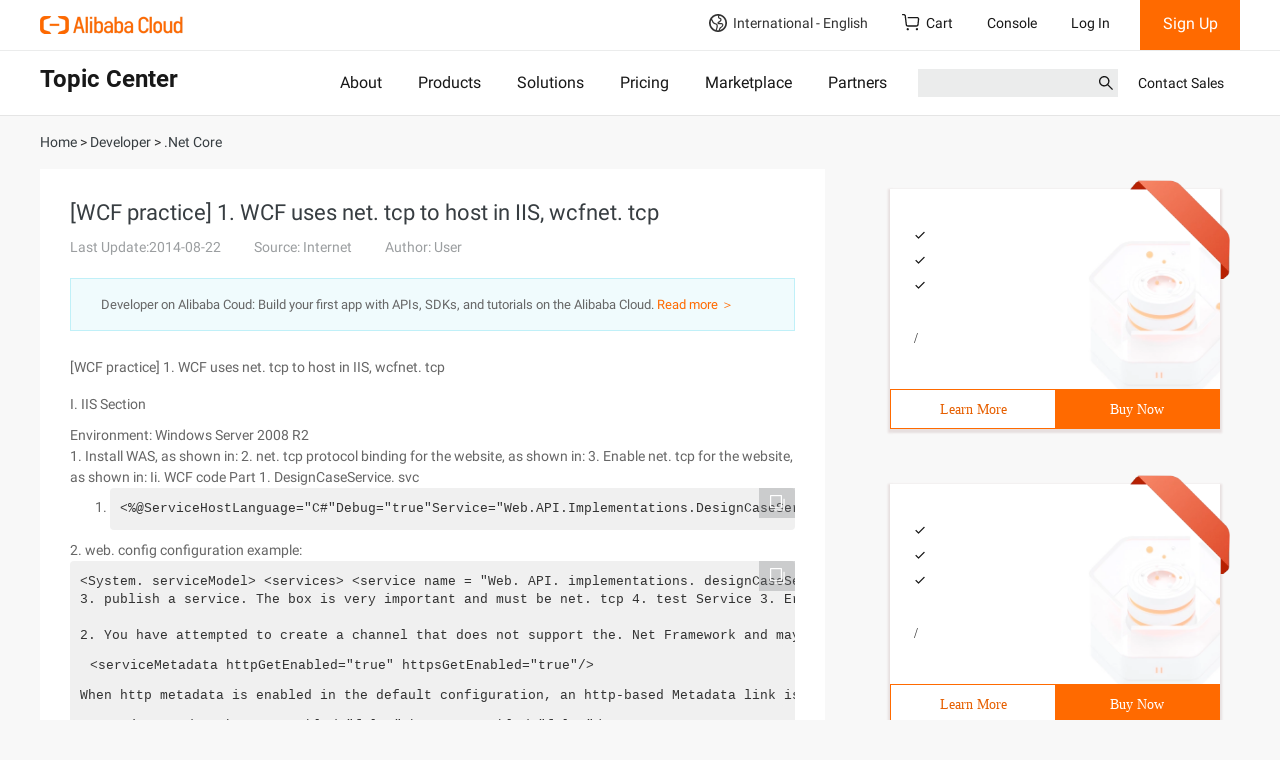

--- FILE ---
content_type: application/javascript;charset=UTF-8
request_url: https://myaccount.alibabacloud.com/account/ajax/IsLogin.jsonp?callback=jQuery220008831213979084485_1769091120041&_=1769091120042
body_size: 308
content:
jQuery220008831213979084485_1769091120041({"code":"ConsoleNeedLogin","message":"needLogin","requestId":"d2601457-c6be-45cb-8b6e-153261e3642c","successResponse":false} );

--- FILE ---
content_type: application/javascript;charset=UTF-8
request_url: https://myaccount.alibabacloud.com/account/ajax/IsLogin.jsonp?callback=jQuery220008831213979084485_1769091120043&_=1769091120044
body_size: 306
content:
jQuery220008831213979084485_1769091120043({"code":"ConsoleNeedLogin","message":"needLogin","requestId":"ed41d0a1-1c91-4c24-b652-bffb97a5502a","successResponse":false} );

--- FILE ---
content_type: application/javascript
request_url: https://sg.mmstat.com/eg.js?t=1769091121696
body_size: 83
content:
window.goldlog=(window.goldlog||{});goldlog.Etag="NB75Icq8+hMCAQOFZu/Aw95C";goldlog.stag=2;

--- FILE ---
content_type: application/javascript
request_url: https://sg.mmstat.com/eg.js?t=1769091124434
body_size: -98
content:
window.goldlog=(window.goldlog||{});goldlog.Etag="NB75IXWZvU4CAQOFZu8y/ECN";goldlog.stag=1;